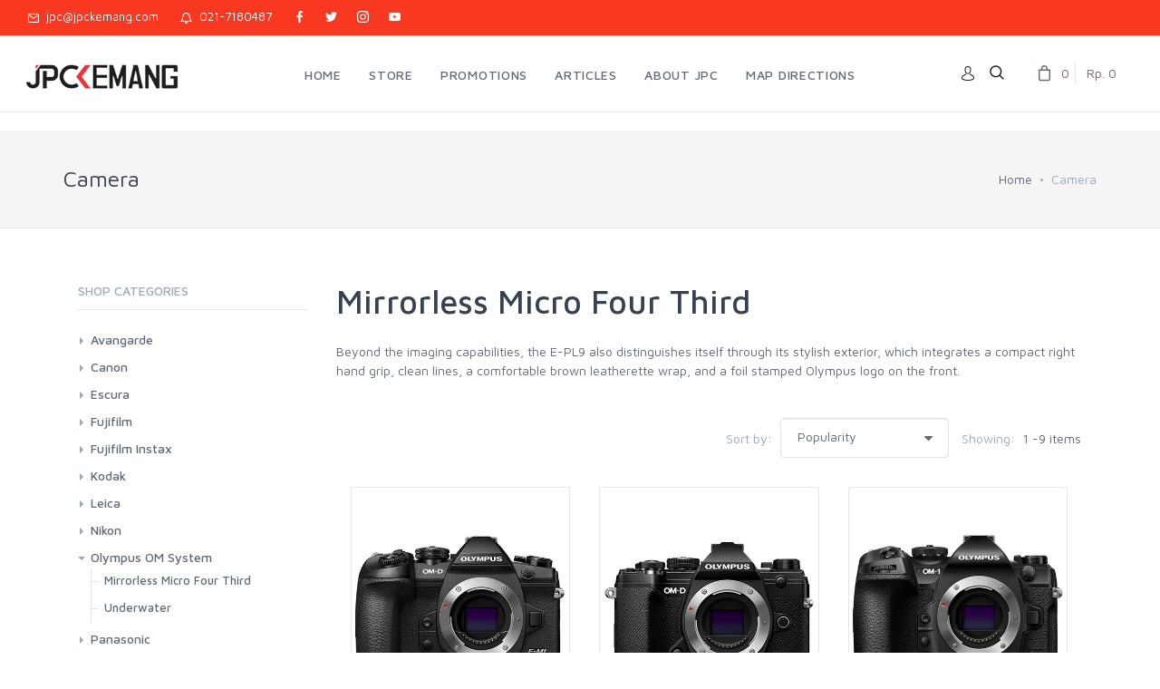

--- FILE ---
content_type: text/html; charset=UTF-8
request_url: https://www.jpckemang.com/product/camera/olympus-om-system/mirrorless-micro-four-third
body_size: 11398
content:
<!DOCTYPE html>
<html lang="en">
  <head>
	<meta name="facebook-domain-verification" content="dcbz2yf6ne5mr5oinpx1qbjz8twrrl" />
    <!-- Google Tag Manager -->
    <script>(function(w,d,s,l,i){w[l]=w[l]||[];w[l].push({'gtm.start':
    new Date().getTime(),event:'gtm.js'});var f=d.getElementsByTagName(s)[0],
    j=d.createElement(s),dl=l!='dataLayer'?'&l='+l:'';j.async=true;j.src=
    'https://www.googletagmanager.com/gtm.js?id='+i+dl;f.parentNode.insertBefore(j,f);
    })(window,document,'script','dataLayer','GTM-PDHTJ8F');</script>
    <!-- End Google Tag Manager -->

    <!-- Facebook Pixel Code -->
    <script>
      !function(f,b,e,v,n,t,s)
      {if(f.fbq)return;n=f.fbq=function(){n.callMethod?
      n.callMethod.apply(n,arguments):n.queue.push(arguments)};
      if(!f._fbq)f._fbq=n;n.push=n;n.loaded=!0;n.version='2.0';
      n.queue=[];t=b.createElement(e);t.async=!0;
      t.src=v;s=b.getElementsByTagName(e)[0];
      s.parentNode.insertBefore(t,s)}(window, document,'script',
      'https://connect.facebook.net/en_US/fbevents.js');
      fbq('init', '208223373725301');
      fbq('track', 'PageView');
            fbq('track', 'ViewContent');
          </script>
    <noscript><img height="1" width="1" style="display:none" src="https://www.facebook.com/tr?id=2566280580260644&ev=PageView&noscript=1"/>
    </noscript>
    <!-- End Facebook Pixel Code -->


    <meta charset="utf-8">
    <title>Jual Kamera Mirrorless Olympus Terlengkap & Terbaru</title>
    <!-- SEO Meta Tags-->
	<meta name="facebook-domain-verification" content="5459q7p0nbtswz8bcyezjn34zlv5s6" />    
    <meta name="description" content="Jual Kamera Mirrorless Olympus Terbaru, daftar harga Mirrorless Olympus di JPC Kemang tempat beli kamera. Toko Kamera Terlengkap & Terpercaya." />
    <meta name="author" content="JPC">
    <meta name="viewport" content="width=device-width, initial-scale=1.0, maximum-scale=1.0, user-scalable=no">
    <link rel="prev" href="https://www.jpckemang.com/product/cameraolympus-om-system/mirrorless-micro-four-third/" />
    <link rel="canonical" href="https://www.jpckemang.com/index.php/product/camera/olympus-om-system/mirrorless-micro-four-third" />
    <link rel="next" href="https://www.jpckemang.com/product/cameraolympus-om-system/mirrorless-micro-four-third/2" />
    <link rel="stylesheet" media="screen" href="https://www.jpckemang.com/assets/css/vendor.min.css">
    <link href='https://fonts.googleapis.com/css?family=Montserrat:400,700|Raleway' rel="stylesheet" type="text/css">
    <link href="https://cdnjs.cloudflare.com/ajax/libs/font-awesome/4.7.0/css/font-awesome.min.css" rel="stylesheet">
    <link href="https://www.jpckemang.com/assets/css/bootstrap.min.css" rel="stylesheet" media="all">
    <link href="https://www.jpckemang.com/assets/css/jp.css" rel="stylesheet" media="all">
    <!-- #FAVICONS -->
	<link rel="shortcut icon" href="https://www.jpckemang.com/assets/img/favicon/jpckemang48.ico" type="image/x-icon">
	<link rel="icon" href="https://www.jpckemang.com/assets/img/favicon/jpckemang48.ico" type="image/x-icon">
	<link rel="icon" type="image/png" sizes="48x48" href="https://www.jpckemang.com/assets/img/favicon/jpckemang48.png">

    <!-- Main Template Styles-->
    <link id="mainStyles" rel="stylesheet" media="screen" href="https://www.jpckemang.com/assets/css/styles.min.css">
        <!-- Modernizr-->
    <script src="https://www.jpckemang.com/assets/js/jquery-3.2.1.min.js"></script>    
    <script src="https://www.jpckemang.com/assets/js/modernizr.min.js"></script>
        
        <!-- Main Category -->
    <script>
          $(document).ready(function() {
            $("[rel='tooltip']").tooltip();
           
            });
    </script>
      </head>
<body>
  <!-- Google Tag Manager (noscript) -->
  <noscript><iframe src="https://www.googletagmanager.com/ns.html?id=GTM-PDHTJ8F"
  height="0" width="0" style="display:none;visibility:hidden"></iframe></noscript>
  <!-- End Google Tag Manager (noscript) -->


    <!-- Start Off-Canvas Mobile Menu-->
    <div class="offcanvas-container" id="mobile-menu">
      <a class="account-link" href="#">
      <div class="user-ava"><img src="https://www.jpckemang.com/assets/img/account/user-ava-md.jpg" alt="JPC">
      </div>
      <div class="user-info">
      		<h6 class="user-name">JPC Kemang</h6> 
      </div></a>
      <nav class="offcanvas-menu">
      <ul class="menu">
   <li class="has-children ">
   <span>
       <a href="https://www.jpckemang.com/"><span>HOME</span></a>
   </span>
   </li>
   <li class="has-children ">
   <span>
       <a href="https://www.jpckemang.com/#"><span>STORE</span></a>
 <span class="sub-menu-toggle"></span>
 </span>
 <ul class="offcanvas-submenu">
   <li class="has-children">
   <span>
     <a href="#"><span>Main Categories</span></a>
     <span class="sub-menu-toggle"></span>
   </span>
       <ul class="offcanvas-submenu">
       <li><a href="https://www.jpckemang.com/product/camera">Camera</a></li>
       <li><a href="https://www.jpckemang.com/product/lens">Lens</a></li>
       <li><a href="https://www.jpckemang.com/product/action-camera">Action Camera</a></li>
       <li><a href="https://www.jpckemang.com/product/video-camera">Video Camera</a></li>
       <li><a href="https://www.jpckemang.com/product/webcam">Webcam</a></li>
       <li><a href="https://www.jpckemang.com/product/drone">Drone</a></li>
       <li><a href="https://www.jpckemang.com/product/microphones">Microphones</a></li>
       <li><a href="https://www.jpckemang.com/product/gimbal-stabilizer">Gimbal Stabilizer</a></li>
       </ul>
   </li>
   <li class="has-children">
   <span>
     <a href="#"><span>Support Categories</span></a>
     <span class="sub-menu-toggle"></span>
   </span>
       <ul class="offcanvas-submenu">
       <li><a href="https://www.jpckemang.com/product/binocular-and-telescope">Binocular And Telescope</a></li>
       <li><a href="https://www.jpckemang.com/product/camera-accessories">Camera Accessories</a></li>
       <li><a href="https://www.jpckemang.com/product/action-cam-accessories">Action-Cam Accessories</a></li>
       <li><a href="https://www.jpckemang.com/product/drone-accessories">Drone Accessories</a></li>
       <li><a href="https://www.jpckemang.com/product/video-cam-accessories">Video-Cam Accessories</a></li>
       <li><a href="https://www.jpckemang.com/product/filters">Filters</a></li>
       <li><a href="https://www.jpckemang.com/product/memory-card-and-hardisk">Memory Card And Hardisk</a></li>
       <li><a href="https://www.jpckemang.com/product/tripods-monopods-l-plate">Tripods-Monopods-L Plate</a></li>
       <li><a href="https://www.jpckemang.com/product/bags-and-cases">Bags And Cases</a></li>
       <li><a href="https://www.jpckemang.com/product/camera-strap">Camera Strap</a></li>
       <li><a href="https://www.jpckemang.com/product/lighting">Lighting</a></li>
       <li><a href="https://www.jpckemang.com/product/dry-cabinet">Dry Cabinet</a></li>
       <li><a href="https://www.jpckemang.com/product/dry-box">Dry Box</a></li>
       </ul>
   </li>
       <li><a href="https://www.jpckemang.com/product/projector">Projector</a></li>
       <li><a href="https://www.jpckemang.com/product/general-accessories">General Accessories</a></li>
       <li><a href="https://www.jpckemang.com/product/used-equipment">USED EQUIPMENT</a></li>
       <li><a href="https://www.jpckemang.com/product/smartwatch">SMARTWATCH</a></li>
 </ul>
   </li>
   <li class="has-children ">
   <span>
       <a href="https://www.jpckemang.com/promotions"><span>PROMOTIONS</span></a>
   </span>
   </li>
   <li class="has-children ">
   <span>
       <a href="https://www.jpckemang.com/articles"><span>ARTICLES</span></a>
   </span>
   </li>
   <li class="has-children ">
   <span>
       <a href="https://www.jpckemang.com/about"><span>ABOUT JPC</span></a>
   </span>
   </li>
   <li class="has-children ">
   <span>
       <a href="https://www.jpckemang.com/map"><span>MAP DIRECTIONS</span></a>
   </span>
   </li>
</ul>
 
      </nav>
		</div>
		<!-- End Off-Canvas Mobile Menu-->

    <!-- Start Top Bar Message Ticker and Social Media Icon -->
    <div class="topbar">
      <div class="topbar-column">
        <a style="color: white;" class="hidden-md-down" href="mailto:jpc@jpckemang.com"><i class="icon-mail"></i>&nbsp; jpc@jpckemang.com</a>
        <a style="color: white;" class="hidden-md-down" href="tel:0217180487"><i class="icon-bell"></i>&nbsp; 021-7180487</a>
        <a style="color: white;" class="social-button sb-facebook shape-none sb-dark" href="https://id-id.facebook.com/pages/JPCKemang/107633765985199" target="_blank"><i class="socicon-facebook"></i></a>
        <a style="color: white;" class="social-button sb-twitter shape-none sb-dark" href="https://twitter.com/JPCKemang" target="_blank"><i class="socicon-twitter"></i></a>
        <a style="color: white;" class="social-button sb-instagram shape-none sb-dark" href="https://instagram.com/JPCKemang" target="_blank"><i class="socicon-instagram"></i></a>
		  <a style="color: white;" class="social-button sb-youtube shape-none sb-dark" href="https://www.youtube.com/channel/UC4HHk7qzSxdAnY-DHr9pc_w" target="_blank"><i class="socicon-youtube"></i></a>
      </div>
      <div class="topbar-column">
          <table border="0" cellpadding="0" cellspacing="0" width="100%" align="left">
            <tr>
              <td width="45%">
              &nbsp;
                <!--
                <button style="background-color: #000000; color: white; border-bottom: white; border-top: white; border-right: white; border-left: white; ">&nbsp;
                                  </button>
                !-->
              </td>
              <td width="65%" align="left">
                <div id="tickr-scroll">
                  <ul>
                    <li style="color: white;">
                      
                    </li>
                    <li style="color: white;">
                     
                    </li>
                  </ul>
                </div>
              </td>
            </tr>
          </table>
      </div>
		</div>
		<!-- End Top Bar Message Ticker and Social Media Icon -->

    <!-- Navbar-->
    <header class="navbar navbar-sticky">
      <!-- Search-->
      <form id="frmSearch" autocomplete="off" action="https://www.jpckemang.com/search" class="site-search" method="post" >
        <input type="text" name="txtSearch" id="txtSearch"  class="typeahead" placeholder="Type to search...">
        <div class="search-tools">
          <a href="#" onclick="document.getElementById('frmSearch').submit();"><img src="https://www.jpckemang.com/assets/img/btn_src.png" alt="search"></a>
          <span class="clear-search">
            <img src="https://www.jpckemang.com/assets/img/btn_clr.jpg" alt="clear">
          </span>
          <span class="close-search">
            <i class="icon-cross">
            </i>
          </span>
        </div>
      </form>
      <div class="site-branding">
        <div class="inner">
          <a class="offcanvas-toggle menu-toggle" href="#mobile-menu" data-toggle="offcanvas"></a>
          <a class="site-logo" href="https://www.jpckemang.com/"><img src="https://www.jpckemang.com/assets/img/logo/logo.png" alt="jpckemang" style="width:100%; max-width:250px; min-width:80px;"></a>
        </div>
			</div>
			
      <!-- Start Desktop Main Menu -->
      <nav class="site-menu">
      <ul>
   <li class="has-megamenu ">
   <a href="https://www.jpckemang.com/"><span>HOME</span></a>
   </li>
   <li class="has-megamenu ">
   <a href="https://www.jpckemang.com/#"><span>STORE</span></a>
 <ul class="mega-menu">
   <li>
     <span class="mega-menu-title">MAIN CATEGORIES</span>
       <ul class="sub-menu">
       <li><a href="https://www.jpckemang.com/product/camera">Camera</a></li>
       <li><a href="https://www.jpckemang.com/product/lens">Lens</a></li>
       <li><a href="https://www.jpckemang.com/product/action-camera">Action Camera</a></li>
       <li><a href="https://www.jpckemang.com/product/video-camera">Video Camera</a></li>
       <li><a href="https://www.jpckemang.com/product/webcam">Webcam</a></li>
       <li><a href="https://www.jpckemang.com/product/drone">Drone</a></li>
       <li><a href="https://www.jpckemang.com/product/microphones">Microphones</a></li>
       <li><a href="https://www.jpckemang.com/product/gimbal-stabilizer">Gimbal Stabilizer</a></li>
       </ul>
   </li>
   <li>
     <span class="mega-menu-title">SUPPORT CATEGORIES</span>
       <ul class="sub-menu">
       <li><a href="https://www.jpckemang.com/product/binocular-and-telescope">Binocular And Telescope</a></li>
       <li><a href="https://www.jpckemang.com/product/camera-accessories">Camera Accessories</a></li>
       <li><a href="https://www.jpckemang.com/product/action-cam-accessories">Action-Cam Accessories</a></li>
       <li><a href="https://www.jpckemang.com/product/drone-accessories">Drone Accessories</a></li>
       <li><a href="https://www.jpckemang.com/product/video-cam-accessories">Video-Cam Accessories</a></li>
       <li><a href="https://www.jpckemang.com/product/filters">Filters</a></li>
       <li><a href="https://www.jpckemang.com/product/memory-card-and-hardisk">Memory Card And Hardisk</a></li>
       <li><a href="https://www.jpckemang.com/product/tripods-monopods-l-plate">Tripods-Monopods-L Plate</a></li>
       <li><a href="https://www.jpckemang.com/product/bags-and-cases">Bags And Cases</a></li>
       <li><a href="https://www.jpckemang.com/product/camera-strap">Camera Strap</a></li>
       <li><a href="https://www.jpckemang.com/product/lighting">Lighting</a></li>
       <li><a href="https://www.jpckemang.com/product/dry-cabinet">Dry Cabinet</a></li>
       <li><a href="https://www.jpckemang.com/product/dry-box">Dry Box</a></li>
       </ul>
   </li>
       <li><a href="https://www.jpckemang.com/product/projector">Projector</a></li>
       <li><a href="https://www.jpckemang.com/product/general-accessories">General Accessories</a></li>
       <li><a href="https://www.jpckemang.com/product/used-equipment">USED EQUIPMENT</a></li>
       <li><a href="https://www.jpckemang.com/product/smartwatch">SMARTWATCH</a></li>
   </li>
   <li>
   </li>
   <li>
   </li>
 </ul>
   </li>
   <li class="has-megamenu ">
   <a href="https://www.jpckemang.com/promotions"><span>PROMOTIONS</span></a>
   </li>
   <li class="has-megamenu ">
   <a href="https://www.jpckemang.com/articles"><span>ARTICLES</span></a>
   </li>
   <li class="has-megamenu ">
   <a href="https://www.jpckemang.com/about"><span>ABOUT JPC</span></a>
   </li>
   <li class="has-megamenu ">
   <a href="https://www.jpckemang.com/map"><span>MAP DIRECTIONS</span></a>
   </li>
</ul>
			</nav>
			<!-- End Desktop Main Menu -->

      <!-- Start Top Toolbar-->
      <script>
        $(document).ready(function() {
          $('[data-toggle="tooltip"]').tooltip();
        });
      </script>
      <div class="toolbar">
        <div class="inner">
                  <div style="padding-top: 27px;">
            <a href="https://www.jpckemang.com/login" style="color: grey;">
            <img src="https://www.jpckemang.com/assets/img/avatar.png" data-toggle="tooltip" data-placement="bottom" title="LOGIN">
            </a>
          </div>
                    <div class="tools">
            <div class="search" style="padding-top: 6px;">
              <img src="https://www.jpckemang.com/assets/img/search16.png" data-toggle="tooltip" data-placement="bottom" title="SEARCH">
            </div>
                        <div class="cart">  
                         <a href="#" data-toggle="tooltip" data-placement="bottom"></a>
              <i class="icon-bag"></i>
              <span class="count">
                0
              </span>
              <span class="subtotal">
                Rp. 0
              </span>          
              <div class="toolbar-dropdown">
                <div class="dropdown-product-item">
                  <div class="dropdown-product-info">
                    No products in the cart
                  </div>
                </div>
              </div> 
                        </div>        
          </div>
          
        </div>
      </div>
			<!-- End Top Toolbar-->

    </header> 	<!-- CONTENT START FROM HERE -->
    <!-- Off-Canvas Wrapper-->
    <div class="offcanvas-wrapper">
	
 

      <!-- Page Title-->
      <div class="page-title">
        <div class="container">
          <div class="column">
            <h2>
            Camera            </h2>
          </div>
          <div class="column">
            <ul class="breadcrumbs">
              <li>
                <a href="https://www.jpckemang.com/home">Home</a>
              </li>
              <li class="separator">
                &nbsp;
              </li>
              <li>
              Camera              </li>
            </ul>
          </div>
        </div>
      </div>
      <!-- Page Content-->
      <div class="container">
        <div class="w3-row">
          <div class="w3-col w3-container m4 l3">  
            <!-- Widget Categories-->
            <section class="widget widget-categories">
              <h3 class="widget-title">
                Shop Categories
              </h3>
              <ul>
  <li class="has-children  ">
  <a href="#">Avangarde</a>
  <ul>
      <li><a href="https://www.jpckemang.com/product/camera/avangarde/point-and-shoot">Point And Shoot</a><li>
  </ul>
  </li>
  <li class="has-children  ">
  <a href="#">Canon</a>
  <ul>
      <li><a href="https://www.jpckemang.com/product/camera/canon/dslr-apsc">DSLR APSC</a><li>
      <li><a href="https://www.jpckemang.com/product/camera/canon/mirrorless-apsc">Mirrorless APSC</a><li>
      <li><a href="https://www.jpckemang.com/product/camera/canon/mirrorless-full-frame">Mirrorless Full Frame</a><li>
      <li><a href="https://www.jpckemang.com/product/camera/canon/point-and-shoot">Point And Shoot</a><li>
  </ul>
  </li>
  <li class="has-children  ">
  <a href="#">Escura</a>
  <ul>
      <li><a href="https://www.jpckemang.com/product/camera/escura/point-and-shoot">Point And Shoot</a><li>
  </ul>
  </li>
  <li class="has-children  ">
  <a href="#">Fujifilm</a>
  <ul>
      <li><a href="https://www.jpckemang.com/product/camera/fujifilm/gf-x-medium-format">GF-X Medium Format</a><li>
      <li><a href="https://www.jpckemang.com/product/camera/fujifilm/x-half">X Half</a><li>
      <li><a href="https://www.jpckemang.com/product/camera/fujifilm/x-e5">X-E5</a><li>
      <li><a href="https://www.jpckemang.com/product/camera/fujifilm/x-h2">X-H2</a><li>
      <li><a href="https://www.jpckemang.com/product/camera/fujifilm/x-h2s">X-H2S</a><li>
      <li><a href="https://www.jpckemang.com/product/camera/fujifilm/x-m5">X-M5</a><li>
      <li><a href="https://www.jpckemang.com/product/camera/fujifilm/x-s20">X-S20</a><li>
      <li><a href="https://www.jpckemang.com/product/camera/fujifilm/x-t30-iii">X-T30 III</a><li>
      <li><a href="https://www.jpckemang.com/product/camera/fujifilm/x-t4">X-T4</a><li>
      <li><a href="https://www.jpckemang.com/product/camera/fujifilm/x-t5">X-T5</a><li>
      <li><a href="https://www.jpckemang.com/product/camera/fujifilm/x-t50">X-T50</a><li>
      <li><a href="https://www.jpckemang.com/product/camera/fujifilm/x100vi">X100VI</a><li>
  </ul>
  </li>
  <li class="has-children  ">
  <a href="#">Fujifilm Instax</a>
  <ul>
      <li><a href="https://www.jpckemang.com/product/camera/fujifilm-instax/mini-12">Mini 12</a><li>
      <li><a href="https://www.jpckemang.com/product/camera/fujifilm-instax/mini-41">Mini 41</a><li>
      <li><a href="https://www.jpckemang.com/product/camera/fujifilm-instax/mini-99">Mini 99</a><li>
      <li><a href="https://www.jpckemang.com/product/camera/fujifilm-instax/mini-evo">Mini Evo</a><li>
      <li><a href="https://www.jpckemang.com/product/camera/fujifilm-instax/mini-liplay">Mini Liplay</a><li>
      <li><a href="https://www.jpckemang.com/product/camera/fujifilm-instax/pal">Pal</a><li>
      <li><a href="https://www.jpckemang.com/product/camera/fujifilm-instax/square-sq1">Square SQ1</a><li>
      <li><a href="https://www.jpckemang.com/product/camera/fujifilm-instax/square-sq40">Square SQ40</a><li>
      <li><a href="https://www.jpckemang.com/product/camera/fujifilm-instax/wide-400">Wide 400</a><li>
      <li><a href="https://www.jpckemang.com/product/camera/fujifilm-instax/wide-evo">Wide Evo</a><li>
  </ul>
  </li>
  <li class="has-children  ">
  <a href="#">Kodak</a>
  <ul>
      <li><a href="https://www.jpckemang.com/product/camera/kodak/point-and-shoot">Point And Shoot</a><li>
  </ul>
  </li>
  <li class="has-children  ">
  <a href="#">Leica</a>
  <ul>
      <li><a href="https://www.jpckemang.com/product/camera/leica/instant-camera">Instant Camera</a><li>
      <li><a href="https://www.jpckemang.com/product/camera/leica/mirrorless">Mirrorless</a><li>
      <li><a href="https://www.jpckemang.com/product/camera/leica/point-and-shoot">Point And Shoot</a><li>
      <li><a href="https://www.jpckemang.com/product/camera/leica/rangefinder">Rangefinder</a><li>
  </ul>
  </li>
  <li class="has-children  ">
  <a href="#">Nikon</a>
  <ul>
      <li><a href="https://www.jpckemang.com/product/camera/nikon/cinema-line-full-frame">Cinema Line Full Frame</a><li>
      <li><a href="https://www.jpckemang.com/product/camera/nikon/dslr-full-frame">DSLR Full Frame</a><li>
      <li><a href="https://www.jpckemang.com/product/camera/nikon/mirrorless-apsc">Mirrorless APSC</a><li>
      <li><a href="https://www.jpckemang.com/product/camera/nikon/mirrorless-full-frame">Mirrorless Full Frame</a><li>
      <li><a href="https://www.jpckemang.com/product/camera/nikon/point-and-shoot">Point And Shoot</a><li>
  </ul>
  </li>
  <li class="has-children expanded">
  <a href="#">Olympus OM System</a>
  <ul>
      <li><a href="https://www.jpckemang.com/product/camera/olympus-om-system/mirrorless-micro-four-third">Mirrorless Micro Four Third</a><li>
      <li><a href="https://www.jpckemang.com/product/camera/olympus-om-system/underwater">Underwater</a><li>
  </ul>
  </li>
  <li class="has-children  ">
  <a href="#">Panasonic</a>
  <ul>
      <li><a href="https://www.jpckemang.com/product/camera/panasonic/cinema-camera">Cinema Camera</a><li>
      <li><a href="https://www.jpckemang.com/product/camera/panasonic/mirrorless-full-frame">Mirrorless Full Frame</a><li>
      <li><a href="https://www.jpckemang.com/product/camera/panasonic/mirrorless-micro-four-third">Mirrorless Micro Four Third</a><li>
      <li><a href="https://www.jpckemang.com/product/camera/panasonic/point-and-shoot">Point And Shoot</a><li>
  </ul>
  </li>
  <li class="has-children  ">
  <a href="#">Ricoh</a>
  <ul>
      <li><a href="https://www.jpckemang.com/product/camera/ricoh/point-and-shoot">Point And Shoot</a><li>
      <li><a href="https://www.jpckemang.com/product/camera/ricoh/underwater-camera">Underwater Camera</a><li>
  </ul>
  </li>
  <li class="has-children  ">
  <a href="#">Sbox</a>
  <ul>
      <li><a href="https://www.jpckemang.com/product/camera/sbox/point-and-shoot">Point And Shoot</a><li>
  </ul>
  </li>
  <li class="has-children  ">
  <a href="#">Sigma</a>
  <ul>
      <li><a href="https://www.jpckemang.com/product/camera/sigma/mirrorless-full-frame">Mirrorless Full Frame</a><li>
  </ul>
  </li>
  <li class="has-children  ">
  <a href="#">Sony</a>
  <ul>
      <li><a href="https://www.jpckemang.com/product/camera/sony/cinema-line-apsc">Cinema Line APSC</a><li>
      <li><a href="https://www.jpckemang.com/product/camera/sony/cinema-line-full-frame">Cinema Line Full Frame</a><li>
      <li><a href="https://www.jpckemang.com/product/camera/sony/mirrorless-apsc">Mirrorless APSC</a><li>
      <li><a href="https://www.jpckemang.com/product/camera/sony/mirrorless-full-frame">Mirrorless Full Frame</a><li>
      <li><a href="https://www.jpckemang.com/product/camera/sony/point-and-shoot">Point And Shoot</a><li>
  </ul>
  </li>
  <li class="has-children  ">
  <a href="#">Yashica</a>
  <ul>
      <li><a href="https://www.jpckemang.com/product/camera/yashica/point-and-shoot">Point And Shoot</a><li>
  </ul>
  </li>
</ul>
 
            </section>
            <h3 class="widget-title">
              Promotions
            </h3>
            <!-- SideBanner Promotions -->
<div class="col-md-12" style="margin-bottom: 20px;">
  <div class="card" style="background-color: #7accfc; border-radius: 0px;">
    <a href="https://www.jpckemang.com/product/lens/7artisans/micro-four-third-mount/7artisans-35mm-f1.4-for-micro-four-third-mount"><img class="card-img-top" src="https://www.jpckemang.com/assets/img/products/7artisans_35mm_F1_4_APS-C_for_Panasonic_MFT_(2).jpg" alt='Product Promotions' /></a>
    <div style="padding: 10px; text-align: center; height: 45px; line-height: 110%; color: white;">
      <a href="https://www.jpckemang.com/product/lens/7artisans/micro-four-third-mount/7artisans-35mm-f1.4-for-micro-four-third-mount" class="sidebanner">7Artisans 35mm f/1.4 for Micro Four Third Mount</a>
    </div>
  </div>
</div>
          </div>

          <!-- Products Category Thumbnails-->
          <div class="w3-col w3-container m8 l9">
          <!-- Product Toolbar-->

                      <h1>Mirrorless Micro Four Third</h1> 
            <!-- Descriptions Toolbar-->
                        Beyond the imaging capabilities, the E-PL9 also distinguishes itself through its stylish exterior, which integrates a compact right hand grip, clean lines, a comfortable brown leatherette wrap, and a foil stamped Olympus logo on the front.<br><br><br>
                      <!-- Sort by Header -->

          <div class="shop-toolbar padding-bottom-1x mb-2">
            <div class="column">
              <div class="shop-sorting">
                <label for="sorting">
                  Sort by:
                </label>
                <select class="form-control" id="sorting" onchange="window.location.href = sorting.options[selectedIndex].value">
                  <option value="">Popularity</option>
                  <option value="https://www.jpckemang.com/product/lowtohigh/camera/olympus-om-system/mirrorless-micro-four-third">Low - High Price</option>
                  <option value="https://www.jpckemang.com/product/hightolow/camera/olympus-om-system/mirrorless-micro-four-third">High - Low Price</option>
                </select>
                <span class="text-muted">
                  Showing:&nbsp;
                </span>
                <span>
                1 -9 items                </span>

              </div>

            </div>

          </div>

                        

            <!-- Product Catalog List-->
            <div class="w3-col w3-container m6 l4" style="margin-bottom: 20px;">
              <div class="card" style="background-color: #fdfdfd; border-radius: 1px;">
                <!-- Product Sticker Sale on Top -->
                                <a href="https://www.jpckemang.com/product/camera/olympus-om-system/mirrorless-micro-four-third/olympus-om-d-e-m1-mark-iii-body"><img class="card-img-top" src="https://www.jpckemang.com/assets/img/products/Olympus_omd_1_Mark_III.jpg"  alt="Olympus OM-D E-M1 Mark III Body" /></a>
                
                <div style="padding: 10px; text-align: center; height: 60px; line-height: 110%;">
                  <a href="https://www.jpckemang.com/product/camera/olympus-om-system/mirrorless-micro-four-third/olympus-om-d-e-m1-mark-iii-body" class="catalog">Olympus OM-D E-M1 Mark III Body</a>
                </div>
                
                <!-- Product Price With Sticker -->
                <div style="height: 40px;text-align: center;">
                                    <del>
                    <b>Rp.30.499.000</b>
                  </del>
                                    <small>
                                        <span class="badge badge-danger">
                    4.92%                    </span>
                    
                                        <span class="badge badge-info">
                      Promo
                    </span>
                                      </small>
                </div>

                <!-- Product Price After Discount -->
                <div style="height: 25px; text-align: center;">
                  <b>
                  Rp.28.999.000                  </b>
                </div>

                <!-- Product Waranty -->
                <div style="height: 35px; text-align: center; line-height: 80%;">
                  <small>
                    Warranty : Resmi 1 Th OM System Indonesia                  </small>
                </div>

                <!-- Product Bonus -->
                <div style="height: 40px; text-align: center; line-height: 80%;">
                                    <small>
                    <font color="#009cff">
                    Discount Rp 1.500.000                    </font>
                  </small>
                                  </div>
                
                <div style="height: 60px;">
                <form method="POST" name="frm-add-to-cart1" id="frm-add-to-cart1">
                  <center>
                    <input type="hidden" id="prod_name" name="prod_name" value="Olympus OM-D E-M1 Mark III Body">
                    <input type="hidden" id="prod_id" name="prod_id" value="f2bf19ec09e651295627f8">
                    <input type="hidden" id="prod_sku" name="prod_sku" value="JPC-50959944">
                    <input type="hidden" id="prod_price" name="prod_price" value="28999000">
                    <input type="hidden" id="qty" name="qty" value="1">
                    <input type="hidden" id="prod_image" name="prod_image" value="Olympus_omd_1_Mark_III.jpg">
                    <input type="hidden" id="referer" name="referer" value="https://www.jpckemang.com/index.php/index.php/product/camera/olympus-om-system/mirrorless-micro-four-third">
                    <button type="submit" name="AddToCart" id="AddToCart" class="btn btn-sm btn-danger" style="border-radius:5px; color: white;" data-toast data-toast-type="success" data-toast-position="topRight" data-toast-icon="icon-circle-check" data-toast-title="Product" data-toast-message="Olympus OM-D E-M1 Mark III Body successfuly added to cart!">
                      ADD TO CART
                    </button>     
                  </center>
                </form>
                </div>
              </div>
            </div>
            <!-- Product Catalog List-->
                        

            <!-- Product Catalog List-->
            <div class="w3-col w3-container m6 l4" style="margin-bottom: 20px;">
              <div class="card" style="background-color: #fdfdfd; border-radius: 1px;">
                <!-- Product Sticker Sale on Top -->
                                <a href="https://www.jpckemang.com/product/camera/olympus-om-system/mirrorless-micro-four-third/olympus-om-d-e-m5-mark-iii-body-black"><img class="card-img-top" src="https://www.jpckemang.com/assets/img/products/Olympus_OM-D_E-M5_Mark_III_Black_6.jpg"  alt="Olympus OM-D E-M5 Mark III Body Black" /></a>
                
                <div style="padding: 10px; text-align: center; height: 60px; line-height: 110%;">
                  <a href="https://www.jpckemang.com/product/camera/olympus-om-system/mirrorless-micro-four-third/olympus-om-d-e-m5-mark-iii-body-black" class="catalog">Olympus OM-D E-M5 Mark III Body Black</a>
                </div>
                
                <!-- Product Price With Sticker -->
                <div style="height: 40px;text-align: center;">
                                    <del>
                    <b>Rp.18.899.000</b>
                  </del>
                                    <small>
                                        <span class="badge badge-danger">
                    4.76%                    </span>
                    
                                        <span class="badge badge-info">
                      Promo
                    </span>
                                      </small>
                </div>

                <!-- Product Price After Discount -->
                <div style="height: 25px; text-align: center;">
                  <b>
                  Rp.17.999.000                  </b>
                </div>

                <!-- Product Waranty -->
                <div style="height: 35px; text-align: center; line-height: 80%;">
                  <small>
                    Warranty : Resmi 1 Th OM System Indonesia                  </small>
                </div>

                <!-- Product Bonus -->
                <div style="height: 40px; text-align: center; line-height: 80%;">
                                    <small>
                    <font color="#009cff">
                    Discount Rp 900.000                    </font>
                  </small>
                                  </div>
                
                <div style="height: 60px;">
                <form method="POST" name="frm-add-to-cart2" id="frm-add-to-cart2">
                  <center>
                    <input type="hidden" id="prod_name" name="prod_name" value="Olympus OM-D E-M5 Mark III Body Black">
                    <input type="hidden" id="prod_id" name="prod_id" value="23d359bdff17d8ff73e8ab">
                    <input type="hidden" id="prod_sku" name="prod_sku" value="JPC-50959610">
                    <input type="hidden" id="prod_price" name="prod_price" value="17999000">
                    <input type="hidden" id="qty" name="qty" value="1">
                    <input type="hidden" id="prod_image" name="prod_image" value="Olympus_OM-D_E-M5_Mark_III_Black_6.jpg">
                    <input type="hidden" id="referer" name="referer" value="https://www.jpckemang.com/index.php/index.php/product/camera/olympus-om-system/mirrorless-micro-four-third">
                    <button type="submit" name="AddToCart" id="AddToCart" class="btn btn-sm btn-danger" style="border-radius:5px; color: white;" data-toast data-toast-type="success" data-toast-position="topRight" data-toast-icon="icon-circle-check" data-toast-title="Product" data-toast-message="Olympus OM-D E-M5 Mark III Body Black successfuly added to cart!">
                      ADD TO CART
                    </button>     
                  </center>
                </form>
                </div>
              </div>
            </div>
            <!-- Product Catalog List-->
                        

            <!-- Product Catalog List-->
            <div class="w3-col w3-container m6 l4" style="margin-bottom: 20px;">
              <div class="card" style="background-color: #fdfdfd; border-radius: 1px;">
                <!-- Product Sticker Sale on Top -->
                                <a href="https://www.jpckemang.com/product/camera/olympus-om-system/mirrorless-micro-four-third/om-system-om-1-body-only"><img class="card-img-top" src="https://www.jpckemang.com/assets/img/products/OM_SYSTEM_OM-1_Mirrorless_Camera_1.jpg"  alt="OM SYSTEM OM-1 Body Only" /></a>
                
                <div style="padding: 10px; text-align: center; height: 60px; line-height: 110%;">
                  <a href="https://www.jpckemang.com/product/camera/olympus-om-system/mirrorless-micro-four-third/om-system-om-1-body-only" class="catalog">OM SYSTEM OM-1 Body Only</a>
                </div>
                
                <!-- Product Price With Sticker -->
                <div style="height: 40px;text-align: center;">
                                    <del>
                    <b>Rp.34.599.000</b>
                  </del>
                                    <small>
                                        <span class="badge badge-danger">
                    4.63%                    </span>
                    
                                        <span class="badge badge-info">
                      Promo
                    </span>
                                      </small>
                </div>

                <!-- Product Price After Discount -->
                <div style="height: 25px; text-align: center;">
                  <b>
                  Rp.32.998.000                  </b>
                </div>

                <!-- Product Waranty -->
                <div style="height: 35px; text-align: center; line-height: 80%;">
                  <small>
                    Warranty : Resmi 1 Th OM System Indonesia                  </small>
                </div>

                <!-- Product Bonus -->
                <div style="height: 40px; text-align: center; line-height: 80%;">
                                    <small>
                    <font color="#009cff">
                    Discount Rp 1.601.000                    </font>
                  </small>
                                  </div>
                
                <div style="height: 60px;">
                <form method="POST" name="frm-add-to-cart3" id="frm-add-to-cart3">
                  <center>
                    <input type="hidden" id="prod_name" name="prod_name" value="OM SYSTEM OM-1 Body Only">
                    <input type="hidden" id="prod_id" name="prod_id" value="64094bc4705e853f22b522">
                    <input type="hidden" id="prod_sku" name="prod_sku" value="JPC-50963241">
                    <input type="hidden" id="prod_price" name="prod_price" value="32998000">
                    <input type="hidden" id="qty" name="qty" value="1">
                    <input type="hidden" id="prod_image" name="prod_image" value="OM_SYSTEM_OM-1_Mirrorless_Camera_1.jpg">
                    <input type="hidden" id="referer" name="referer" value="https://www.jpckemang.com/index.php/index.php/product/camera/olympus-om-system/mirrorless-micro-four-third">
                    <button type="submit" name="AddToCart" id="AddToCart" class="btn btn-sm btn-danger" style="border-radius:5px; color: white;" data-toast data-toast-type="success" data-toast-position="topRight" data-toast-icon="icon-circle-check" data-toast-title="Product" data-toast-message="OM SYSTEM OM-1 Body Only successfuly added to cart!">
                      ADD TO CART
                    </button>     
                  </center>
                </form>
                </div>
              </div>
            </div>
            <!-- Product Catalog List-->
                        

            <!-- Product Catalog List-->
            <div class="w3-col w3-container m6 l4" style="margin-bottom: 20px;">
              <div class="card" style="background-color: #fdfdfd; border-radius: 1px;">
                <!-- Product Sticker Sale on Top -->
                                <a href="https://www.jpckemang.com/product/camera/olympus-om-system/mirrorless-micro-four-third/om-system-om-1-kit-12-40mm-f2.8-pro-ii"><img class="card-img-top" src="https://www.jpckemang.com/assets/img/products/OM_SYSTEM_OM-1_kit_12-40mm_1.jpg"  alt="OM SYSTEM OM-1 kit 12-40mm f/2.8 Pro II" /></a>
                
                <div style="padding: 10px; text-align: center; height: 60px; line-height: 110%;">
                  <a href="https://www.jpckemang.com/product/camera/olympus-om-system/mirrorless-micro-four-third/om-system-om-1-kit-12-40mm-f2.8-pro-ii" class="catalog">OM SYSTEM OM-1 kit 12-40mm f/2.8 Pro II</a>
                </div>
                
                <!-- Product Price With Sticker -->
                <div style="height: 40px;text-align: center;">
                                    <del>
                    <b>Rp.43.999.000</b>
                  </del>
                                    <small>
                                        <span class="badge badge-danger">
                    4.55%                    </span>
                    
                                        <span class="badge badge-info">
                      Promo
                    </span>
                                      </small>
                </div>

                <!-- Product Price After Discount -->
                <div style="height: 25px; text-align: center;">
                  <b>
                  Rp.41.999.000                  </b>
                </div>

                <!-- Product Waranty -->
                <div style="height: 35px; text-align: center; line-height: 80%;">
                  <small>
                    Warranty : Resmi 1 Th OM System Indonesia                  </small>
                </div>

                <!-- Product Bonus -->
                <div style="height: 40px; text-align: center; line-height: 80%;">
                                    <small>
                    <font color="#009cff">
                    Discount Rp 2.000.000                    </font>
                  </small>
                                  </div>
                
                <div style="height: 60px;">
                <form method="POST" name="frm-add-to-cart4" id="frm-add-to-cart4">
                  <center>
                    <input type="hidden" id="prod_name" name="prod_name" value="OM SYSTEM OM-1 kit 12-40mm f/2.8 Pro II">
                    <input type="hidden" id="prod_id" name="prod_id" value="44a3a3e46a0313aae7098d">
                    <input type="hidden" id="prod_sku" name="prod_sku" value="JPC-50963242">
                    <input type="hidden" id="prod_price" name="prod_price" value="41999000">
                    <input type="hidden" id="qty" name="qty" value="1">
                    <input type="hidden" id="prod_image" name="prod_image" value="OM_SYSTEM_OM-1_kit_12-40mm_1.jpg">
                    <input type="hidden" id="referer" name="referer" value="https://www.jpckemang.com/index.php/index.php/product/camera/olympus-om-system/mirrorless-micro-four-third">
                    <button type="submit" name="AddToCart" id="AddToCart" class="btn btn-sm btn-danger" style="border-radius:5px; color: white;" data-toast data-toast-type="success" data-toast-position="topRight" data-toast-icon="icon-circle-check" data-toast-title="Product" data-toast-message="OM SYSTEM OM-1 kit 12-40mm f/2.8 Pro II successfuly added to cart!">
                      ADD TO CART
                    </button>     
                  </center>
                </form>
                </div>
              </div>
            </div>
            <!-- Product Catalog List-->
                        

            <!-- Product Catalog List-->
            <div class="w3-col w3-container m6 l4" style="margin-bottom: 20px;">
              <div class="card" style="background-color: #fdfdfd; border-radius: 1px;">
                <!-- Product Sticker Sale on Top -->
                                <a href="https://www.jpckemang.com/product/camera/olympus-om-system/mirrorless-micro-four-third/om-system-om-1-mark-ii-body-only"><img class="card-img-top" src="https://www.jpckemang.com/assets/img/products/OM_System_OM-1_II_Body_1.jpg"  alt="OM SYSTEM OM-1 Mark II Body Only" /></a>
                
                <div style="padding: 10px; text-align: center; height: 60px; line-height: 110%;">
                  <a href="https://www.jpckemang.com/product/camera/olympus-om-system/mirrorless-micro-four-third/om-system-om-1-mark-ii-body-only" class="catalog">OM SYSTEM OM-1 Mark II Body Only</a>
                </div>
                
                <!-- Product Price With Sticker -->
                <div style="height: 40px;text-align: center;">
                                    <del>
                    <b>Rp.42.000.000</b>
                  </del>
                                    <small>
                                        <span class="badge badge-danger">
                    19.05%                    </span>
                    
                                        <span class="badge badge-info">
                      Promo
                    </span>
                                      </small>
                </div>

                <!-- Product Price After Discount -->
                <div style="height: 25px; text-align: center;">
                  <b>
                  Rp.33.999.000                  </b>
                </div>

                <!-- Product Waranty -->
                <div style="height: 35px; text-align: center; line-height: 80%;">
                  <small>
                    Warranty : Resmi 1 Th OM System Indonesia                  </small>
                </div>

                <!-- Product Bonus -->
                <div style="height: 40px; text-align: center; line-height: 80%;">
                                    <small>
                    <font color="#009cff">
                    Discount Rp 2.001.000
Promo OM System Rp 5.405.405 +...                    </font>
                  </small>
                                  </div>
                
                <div style="height: 60px;">
                <form method="POST" name="frm-add-to-cart5" id="frm-add-to-cart5">
                  <center>
                    <input type="hidden" id="prod_name" name="prod_name" value="OM SYSTEM OM-1 Mark II Body Only">
                    <input type="hidden" id="prod_id" name="prod_id" value="a9b3fcbda9207c2efc62c8">
                    <input type="hidden" id="prod_sku" name="prod_sku" value="JPC-50963540">
                    <input type="hidden" id="prod_price" name="prod_price" value="33999000">
                    <input type="hidden" id="qty" name="qty" value="1">
                    <input type="hidden" id="prod_image" name="prod_image" value="OM_System_OM-1_II_Body_1.jpg">
                    <input type="hidden" id="referer" name="referer" value="https://www.jpckemang.com/index.php/index.php/product/camera/olympus-om-system/mirrorless-micro-four-third">
                    <button type="submit" name="AddToCart" id="AddToCart" class="btn btn-sm btn-danger" style="border-radius:5px; color: white;" data-toast data-toast-type="success" data-toast-position="topRight" data-toast-icon="icon-circle-check" data-toast-title="Product" data-toast-message="OM SYSTEM OM-1 Mark II Body Only successfuly added to cart!">
                      ADD TO CART
                    </button>     
                  </center>
                </form>
                </div>
              </div>
            </div>
            <!-- Product Catalog List-->
                        

            <!-- Product Catalog List-->
            <div class="w3-col w3-container m6 l4" style="margin-bottom: 20px;">
              <div class="card" style="background-color: #fdfdfd; border-radius: 1px;">
                <!-- Product Sticker Sale on Top -->
                                <a href="https://www.jpckemang.com/product/camera/olympus-om-system/mirrorless-micro-four-third/om-system-om-1-mark-ii-kit-12-40mm-f2.8-pro-ii"><img class="card-img-top" src="https://www.jpckemang.com/assets/img/products/OM_System_OM-1_II_kit_12-40mm_f2_8_PRO_II_1.jpg"  alt="OM SYSTEM OM-1 Mark II kit 12-40mm f/2.8 PRO II" /></a>
                
                <div style="padding: 10px; text-align: center; height: 60px; line-height: 110%;">
                  <a href="https://www.jpckemang.com/product/camera/olympus-om-system/mirrorless-micro-four-third/om-system-om-1-mark-ii-kit-12-40mm-f2.8-pro-ii" class="catalog">OM SYSTEM OM-1 Mark II kit 12-40mm f/2.8 PRO II</a>
                </div>
                
                <!-- Product Price With Sticker -->
                <div style="height: 40px;text-align: center;">
                                    <del>
                    <b>Rp.52.500.000</b>
                  </del>
                                    <small>
                                        <span class="badge badge-danger">
                    8.57%                    </span>
                    
                                        <span class="badge badge-info">
                      Promo
                    </span>
                                      </small>
                </div>

                <!-- Product Price After Discount -->
                <div style="height: 25px; text-align: center;">
                  <b>
                  Rp.47.999.000                  </b>
                </div>

                <!-- Product Waranty -->
                <div style="height: 35px; text-align: center; line-height: 80%;">
                  <small>
                    Warranty : Resmi 1 Th OM System Indonesia                  </small>
                </div>

                <!-- Product Bonus -->
                <div style="height: 40px; text-align: center; line-height: 80%;">
                                    <small>
                    <font color="#009cff">
                    Discount Rp 2.501.000
Promo OM System Rp 1.801.802 +...                    </font>
                  </small>
                                  </div>
                
                <div style="height: 60px;">
                <form method="POST" name="frm-add-to-cart6" id="frm-add-to-cart6">
                  <center>
                    <input type="hidden" id="prod_name" name="prod_name" value="OM SYSTEM OM-1 Mark II kit 12-40mm f/2.8 PRO II">
                    <input type="hidden" id="prod_id" name="prod_id" value="42ef1fd23a8e0876a1288a">
                    <input type="hidden" id="prod_sku" name="prod_sku" value="JPC-50963539">
                    <input type="hidden" id="prod_price" name="prod_price" value="47999000">
                    <input type="hidden" id="qty" name="qty" value="1">
                    <input type="hidden" id="prod_image" name="prod_image" value="OM_System_OM-1_II_kit_12-40mm_f2_8_PRO_II_1.jpg">
                    <input type="hidden" id="referer" name="referer" value="https://www.jpckemang.com/index.php/index.php/product/camera/olympus-om-system/mirrorless-micro-four-third">
                    <button type="submit" name="AddToCart" id="AddToCart" class="btn btn-sm btn-danger" style="border-radius:5px; color: white;" data-toast data-toast-type="success" data-toast-position="topRight" data-toast-icon="icon-circle-check" data-toast-title="Product" data-toast-message="OM SYSTEM OM-1 Mark II kit 12-40mm f/2.8 PRO II successfuly added to cart!">
                      ADD TO CART
                    </button>     
                  </center>
                </form>
                </div>
              </div>
            </div>
            <!-- Product Catalog List-->
                        

            <!-- Product Catalog List-->
            <div class="w3-col w3-container m6 l4" style="margin-bottom: 20px;">
              <div class="card" style="background-color: #fdfdfd; border-radius: 1px;">
                <!-- Product Sticker Sale on Top -->
                                <a href="https://www.jpckemang.com/product/camera/olympus-om-system/mirrorless-micro-four-third/om-system-om-3-body-only-silver"><img class="card-img-top" src="https://www.jpckemang.com/assets/img/products/OM_SYSTEM_OM-3_Body_Only_Silver_1.JPG"  alt="OM SYSTEM OM-3 Body Only Silver" /></a>
                
                <div style="padding: 10px; text-align: center; height: 60px; line-height: 110%;">
                  <a href="https://www.jpckemang.com/product/camera/olympus-om-system/mirrorless-micro-four-third/om-system-om-3-body-only-silver" class="catalog">OM SYSTEM OM-3 Body Only Silver</a>
                </div>
                
                <!-- Product Price With Sticker -->
                <div style="height: 40px;text-align: center;">
                                    <del>
                    <b>Rp.34.999.000</b>
                  </del>
                                    <small>
                                        <span class="badge badge-danger">
                    28.57%                    </span>
                    
                                        <span class="badge badge-info">
                      Promo
                    </span>
                                      </small>
                </div>

                <!-- Product Price After Discount -->
                <div style="height: 25px; text-align: center;">
                  <b>
                  Rp.24.999.000                  </b>
                </div>

                <!-- Product Waranty -->
                <div style="height: 35px; text-align: center; line-height: 80%;">
                  <small>
                    Warranty : Resmi 1 Th OM System Indonesia                  </small>
                </div>

                <!-- Product Bonus -->
                <div style="height: 40px; text-align: center; line-height: 80%;">
                                    <small>
                    <font color="#009cff">
                    Discount Rp 2.000.000
Promo OM SYSTEM Rp 7.207.207 +...                    </font>
                  </small>
                                  </div>
                
                <div style="height: 60px;">
                <form method="POST" name="frm-add-to-cart7" id="frm-add-to-cart7">
                  <center>
                    <input type="hidden" id="prod_name" name="prod_name" value="OM SYSTEM OM-3 Body Only Silver">
                    <input type="hidden" id="prod_id" name="prod_id" value="033c03877643a388b7bd37">
                    <input type="hidden" id="prod_sku" name="prod_sku" value="JPC-50964448">
                    <input type="hidden" id="prod_price" name="prod_price" value="24999000">
                    <input type="hidden" id="qty" name="qty" value="1">
                    <input type="hidden" id="prod_image" name="prod_image" value="OM_SYSTEM_OM-3_Body_Only_Silver_1.JPG">
                    <input type="hidden" id="referer" name="referer" value="https://www.jpckemang.com/index.php/index.php/product/camera/olympus-om-system/mirrorless-micro-four-third">
                    <button type="submit" name="AddToCart" id="AddToCart" class="btn btn-sm btn-danger" style="border-radius:5px; color: white;" data-toast data-toast-type="success" data-toast-position="topRight" data-toast-icon="icon-circle-check" data-toast-title="Product" data-toast-message="OM SYSTEM OM-3 Body Only Silver successfuly added to cart!">
                      ADD TO CART
                    </button>     
                  </center>
                </form>
                </div>
              </div>
            </div>
            <!-- Product Catalog List-->
                        

            <!-- Product Catalog List-->
            <div class="w3-col w3-container m6 l4" style="margin-bottom: 20px;">
              <div class="card" style="background-color: #fdfdfd; border-radius: 1px;">
                <!-- Product Sticker Sale on Top -->
                                <a href="https://www.jpckemang.com/product/camera/olympus-om-system/mirrorless-micro-four-third/om-system-om-3-kit-12-45mm-f4-pro-silver"><img class="card-img-top" src="https://www.jpckemang.com/assets/img/products/OM_SYSTEM_OM-3_Body_Only_Silver_3.JPG"  alt="OM SYSTEM OM-3 kit 12-45mm f/4 PRO Silver" /></a>
                
                <div style="padding: 10px; text-align: center; height: 60px; line-height: 110%;">
                  <a href="https://www.jpckemang.com/product/camera/olympus-om-system/mirrorless-micro-four-third/om-system-om-3-kit-12-45mm-f4-pro-silver" class="catalog">OM SYSTEM OM-3 kit 12-45mm f/4 PRO Silver</a>
                </div>
                
                <!-- Product Price With Sticker -->
                <div style="height: 40px;text-align: center;">
                                    <del>
                    <b>Rp.41.999.000</b>
                  </del>
                                    <small>
                                        <span class="badge badge-danger">
                    19.05%                    </span>
                    
                                        <span class="badge badge-info">
                      Promo
                    </span>
                                      </small>
                </div>

                <!-- Product Price After Discount -->
                <div style="height: 25px; text-align: center;">
                  <b>
                  Rp.33.999.000                  </b>
                </div>

                <!-- Product Waranty -->
                <div style="height: 35px; text-align: center; line-height: 80%;">
                  <small>
                    Warranty : Resmi 1 Th OM System Indonesia                  </small>
                </div>

                <!-- Product Bonus -->
                <div style="height: 40px; text-align: center; line-height: 80%;">
                                    <small>
                    <font color="#009cff">
                    Discount Rp 2.000.000
Promo OM SYSTEM Rp 5.405.405 +...                    </font>
                  </small>
                                  </div>
                
                <div style="height: 60px;">
                <form method="POST" name="frm-add-to-cart8" id="frm-add-to-cart8">
                  <center>
                    <input type="hidden" id="prod_name" name="prod_name" value="OM SYSTEM OM-3 kit 12-45mm f/4 PRO Silver">
                    <input type="hidden" id="prod_id" name="prod_id" value="1ac909b0ac86faf77500ae">
                    <input type="hidden" id="prod_sku" name="prod_sku" value="JPC-50964449">
                    <input type="hidden" id="prod_price" name="prod_price" value="33999000">
                    <input type="hidden" id="qty" name="qty" value="1">
                    <input type="hidden" id="prod_image" name="prod_image" value="OM_SYSTEM_OM-3_Body_Only_Silver_3.JPG">
                    <input type="hidden" id="referer" name="referer" value="https://www.jpckemang.com/index.php/index.php/product/camera/olympus-om-system/mirrorless-micro-four-third">
                    <button type="submit" name="AddToCart" id="AddToCart" class="btn btn-sm btn-danger" style="border-radius:5px; color: white;" data-toast data-toast-type="success" data-toast-position="topRight" data-toast-icon="icon-circle-check" data-toast-title="Product" data-toast-message="OM SYSTEM OM-3 kit 12-45mm f/4 PRO Silver successfuly added to cart!">
                      ADD TO CART
                    </button>     
                  </center>
                </form>
                </div>
              </div>
            </div>
            <!-- Product Catalog List-->
                        

            <!-- Product Catalog List-->
            <div class="w3-col w3-container m6 l4" style="margin-bottom: 20px;">
              <div class="card" style="background-color: #fdfdfd; border-radius: 1px;">
                <!-- Product Sticker Sale on Top -->
                                <a href="https://www.jpckemang.com/product/camera/olympus-om-system/mirrorless-micro-four-third/om-system-om-5-mark-ii-body-only-black"><img class="card-img-top" src="https://www.jpckemang.com/assets/img/products/OM_SYSTEM_OM-5_Mark_II_Body_1.jpg"  alt="OM SYSTEM OM-5 Mark II Body Only Black" /></a>
                
                <div style="padding: 10px; text-align: center; height: 60px; line-height: 110%;">
                  <a href="https://www.jpckemang.com/product/camera/olympus-om-system/mirrorless-micro-four-third/om-system-om-5-mark-ii-body-only-black" class="catalog">OM SYSTEM OM-5 Mark II Body Only Black</a>
                </div>
                
                <!-- Product Price With Sticker -->
                <div style="height: 40px;text-align: center;">
                                    <del>
                    <b>Rp.21.200.000</b>
                  </del>
                                    <small>
                                        <span class="badge badge-danger">
                    19.86%                    </span>
                    
                                        <span class="badge badge-info">
                      Promo
                    </span>
                                      </small>
                </div>

                <!-- Product Price After Discount -->
                <div style="height: 25px; text-align: center;">
                  <b>
                  Rp.16.990.000                  </b>
                </div>

                <!-- Product Waranty -->
                <div style="height: 35px; text-align: center; line-height: 80%;">
                  <small>
                    Warranty : Resmi 1 Th OM System Indonesia                  </small>
                </div>

                <!-- Product Bonus -->
                <div style="height: 40px; text-align: center; line-height: 80%;">
                                    <small>
                    <font color="#009cff">
                    Discount Rp 1.210.000
Promo OM SYSTEM Rp 2.702.703 +...                    </font>
                  </small>
                                  </div>
                
                <div style="height: 60px;">
                <form method="POST" name="frm-add-to-cart9" id="frm-add-to-cart9">
                  <center>
                    <input type="hidden" id="prod_name" name="prod_name" value="OM SYSTEM OM-5 Mark II Body Only Black">
                    <input type="hidden" id="prod_id" name="prod_id" value="af39d17a7743fa9daef7f8">
                    <input type="hidden" id="prod_sku" name="prod_sku" value="JPC-50964899">
                    <input type="hidden" id="prod_price" name="prod_price" value="16990000">
                    <input type="hidden" id="qty" name="qty" value="1">
                    <input type="hidden" id="prod_image" name="prod_image" value="OM_SYSTEM_OM-5_Mark_II_Body_1.jpg">
                    <input type="hidden" id="referer" name="referer" value="https://www.jpckemang.com/index.php/index.php/product/camera/olympus-om-system/mirrorless-micro-four-third">
                    <button type="submit" name="AddToCart" id="AddToCart" class="btn btn-sm btn-danger" style="border-radius:5px; color: white;" data-toast data-toast-type="success" data-toast-position="topRight" data-toast-icon="icon-circle-check" data-toast-title="Product" data-toast-message="OM SYSTEM OM-5 Mark II Body Only Black successfuly added to cart!">
                      ADD TO CART
                    </button>     
                  </center>
                </form>
                </div>
              </div>
            </div>
            <!-- Product Catalog List-->
                

            <!-- Pagination-->
            <nav class="pagination"><div class="column"><ul class="pages"><li class="page-item active"><a href="https://www.jpckemang.com/product/camera/olympus-om-system/mirrorless-micro-four-third" class="page-link">1</a></li><li class="page-item"><a href="https://www.jpckemang.com/product/camera/olympus-om-system/mirrorless-micro-four-third/2" class="page-link" data-ci-pagination-page="2">2</a></li><li class="page-item"><a href="https://www.jpckemang.com/product/camera/olympus-om-system/mirrorless-micro-four-third/2" class="page-link" data-ci-pagination-page="2">Next</a></li></ul></div></nav>            <!-- Pagination-->
          </div>  
        </div>    
      </div>    
      <div style="font-size: 9pt; background-color: #f9f9f9; text-align: justify;" class="container-fluid">
        <br />
        <br />
        Toko Online Kamera Terlengkap & Terpercaya<br />
<strong>Jpckemang.com, Toko Online Terlengkap & Terpercaya Dengan Beragam Produk Pilihan Serta Promo Menarik</strong>
<br />
<section>
<h2>Kamera Mirrorless Olympus</h2>
Jual Kamera Mirrorless Olympus Terlengkap, Harga Mirrorless Olympus Terbaik Dengan Jaminan Garansi. Kamera Mirrorless Olympus Salah Satu Kamera Terbaik yang Wajib Bagi Anda yang Suka Fotografi. Mirrorless yang Satu ini Menjadi Favorit Traveller.</br><strong>PEN E-PL9 Dari Olympus Kualitas Jaminan Nyata</strong>.</br>kamera tanpa cermin Micro Four Thirds yang ditentukan oleh kemampuan pencitraannya yang serba guna dan beragam kontrol kreatif dalam kamera. Menggunakan sensor Live MOS 16.1MP dan prosesor gambar TruePic VIII, kecepatan pemotretan beruntun cepat 8,6 fps menguntungkan bekerja dengan subjek yang bergerak, sementara sensitivitas tertinggi ISO 25600 cocok untuk bekerja dalam kondisi cahaya rendah. Selain memotret, perekaman video UHD 4K30p juga didukung bersama dengan perekaman HD 720p120</section></br>
<section>
<h4>Daftar Harga Kamera Mirrorless Olympus Terbaru dan Terlengkap</h4>
<table border=1px; padding=12px;>
<tr>
<td>  Olympus OM-D E-M1 Mark II Body   </td>
<td>  Rp.24.999.000   </td>
</tr>
<tr>
<td>  Olympus OM-D E-M10 Mark II kit 14-42mm F3.5-5.6 EZ   </td>
<td>  Rp.7.999.000   </td>
</tr>
<tr>
<td>  Olympus OM-D E-M10 Mark III kit 14-42mm EZ   </td>
<td>  Rp.11.999.000   </td>
</tr>
<tr>
<td>  Olympus OM-D E-M1X Mirrorless    </td>
<td>  Rp.48.999.000   </td>
</tr>
<tr>
<td>  Olympus OM-D E-M5 Mark II Body    </td>
<td>  Rp.13.399.000   </td>
</tr>
<tr>
<td>  Olympus PEN E-PL8 kit M.Zuiko 14-42mm EZ    </td>
<td>  Rp.7.799.000  </td>
</tr>
<tr>
<td>  Olympus PEN E-PL9 with M.Zuiko 14-42mm EZ    </td>
<td>  Rp.9.999.000 </td>
</tr>
<tr>
<td>  Olympus PEN-F Body    </td>
<td>  Rp.13.999.000 </td>
</tr>
</table>
<br>
<h4>Frequetly Ask Questions</h4>
<ul>
<li>Q: Apa itu Kamera Mirrorless?</li>
<li>A: Seperti namanya yang artinya tanpa cermin. Kamera mirrorless tidak memerlukan mekanisme jendela bidik optik yang besar ini, membiarkan fotografer membuat foto menggunakan viewfinder elektronik (EVF), atau pada layar tampilan seperti yang Anda lakukan dengan kamera atau smartphone yang ringkas. Ini menghasilkan bodi kamera yang jauh lebih ringan dan lebih kecil.
</ul>
<ul>
<li>Q: Apa bedanya Mirrorless dengan DSLR?</li>
<li>A: Di dalam setiap DSLR ada cermin besar yang memungkinkan kita melihat langsung melalui lensa kamera saat menggunakan jendela bidik. Cermin ini berayun keluar ketika kita memotret, sehingga cahaya dapat mencapai sensor kamera, dan kemudian turun kembali setelahnya, yang menambah ukuran dan berat pada kamera DSLR.
</ul>
<ul>
<li>Q: Bagaiman Dengan Digunakan Untuk Vidio?</li>
<li>A: Kamera Mirrorless tentu dapat digunakan untuk merekam vidio. Tapi kembali lagi pada masing-masing kamera yang memiliki fungsi yang lebih spesifik. Untuk mirrorless sendiri yang digunakan untuk merekam vidio berdurasi lama haruslah menggunakan kamera yang berbeda juga. Yang paling penting, Anda dapat mengharapkan tingkat kebebasan kreatif yang sama saat merekam video seperti ketika Anda sedang mengambil gambar diam.
</ul>
<ul>
<li>Q: Apakah Lensa untuk Mirrorless Sama dengan DSLR?</li>
<li>A: Bisa dengan tambahan adapter, lensa untuk DSLR biasanya khusus untuk DSLR dan begitu juga mirrorless ada lensa khususnya tapi dengan tambahan adapter lensa mirrorless bisa digunakan untuk DSLR.
</ul>
<ul>
<li>Q: Rekomendasi Mana Untuk Pemula Mirrorless atau DSLR?</li>
<li>A: Direkomendasikan untuk pemula menggunakan kamera Mirrorless. Ada beberapa hal yang dipertimbangkan seperti harga mirrorless ada yang lebih murah, lebih ringan dari pada DSLR, serta cara penggunaan lebih mudah dikarenakan teknologi kamera yang semaikin canggih. Namun beberapa profesional berpendapat tetap memilih DSLR untuk berprofesi.
</ul>
<br>
<h4>Kelebihan Mirrorless</h4>
<ul>
<li> Ideal untuk fotografer yang masih menginginkan lensa yang dapat dipertukarkan.</li>
<li>Kualitas gambar hebat dan kemampuan memotret dalam cahaya rendah pada pengaturan ISO tinggi.</li>
<li> Ukuran kecil tapi untuk sebagian kamera mirrorless menggunakan sensor ukuran yang sama dengan DSLR,</li>
<li> Melalui jendela bidik elektronik (EVF) dan Anda akan melihat gambar persis seperti yang akan Anda ambil. </li>
<li> Getaran bisa lebih diminimalisir</li>
<li> Fokus cepat dan akurat</li>
<li> Dari segi ukuran tentu Mirrorless lebih kecil dan ringan dibanding DSLR</li>
<li>Fokus otomatis (AF) dilakukan dengan sensor digital yang sama yang menangkap gambar, sehingga tidak ada perbedaan antara apa yang Anda lihat dan apa yang Anda dapatkan.</li>
</ul>
</br>

</p>        <br />
        <br />
      </div>        
      <script type="text/javascript">
            </script>
      <!-- Site Footer-->
      <footer class="site-footer">
           <!-- Start Site Footer-->
        <div class="container">
          <div class="w3-row">
            <div class="w3-col w3-container m4 l4">
              <!-- Contact Info-->
              <section class="widget widget-light-skin">
                <h3 class="widget-title">
                  Get In Touch With Us
                </h3>
                <p class="text-white">
                  Jl. Kemang Raya 47C, Jakarta 12730<br>
Hunting: (021)718-0487<br>                </p>
                <ul class="list-unstyled text-sm text-white">
                  <li>
                  <span class='opacity-50'> Monday-Friday:</span>10.00 - 19.00                  </li>
                  <li>
                  <span class='opacity-50'> Saturday-Sunday:</span>09.00 - 17.00                  </li>
                  <li>
                    <span class="opacity-50">
                      SMS/WhatsApp:
                    </span>
                    <br>
                                        <i style="color: #09d261;" class="socicon-whatsapp"></i>
                    <a class="navi-link-light wa" href="https://api.whatsapp.com/send?phone=628118124788">628118124788</a>
                    <br>
                                        <i style="color: #09d261;" class="socicon-whatsapp"></i>
                    <a class="navi-link-light wa" href="https://api.whatsapp.com/send?phone=628118125799">628118125799</a>
                    <br>
                                        <i style="color: #09d261;" class="socicon-whatsapp"></i>
                    <a class="navi-link-light wa" href="https://api.whatsapp.com/send?phone=6281318251496">6281318251496</a>
                    <br>
                                      </li>
                  <li>
                    <span class="opacity-90" style="color: orange;">
                    Now the shop open on Sunday and Public Holiday too                  </li>
                </ul>
                <p>
                <a class="navi-link-light wa" href='mailto:jpc@jpckemang.com'>jpc@jpckemang.com</a>                </p>
                <a class="social-button shape-circle sb-facebook sb-light-skin" href="https://id-id.facebook.com/pages/JPCKemang/107633765985199" target="new"><i class="socicon-facebook"></i></a>
                <a class="social-button shape-circle sb-twitter sb-light-skin" href="https://twitter.com/JPCKemang" target="new"><i class="socicon-twitter"></i></a>
                <a class="social-button shape-circle sb-instagram sb-light-skin" href="https://instagram.com/JPCKemang" target="new"><i class="socicon-instagram"></i></a>
			    <a class="social-button shape-circle sb-youtube sb-light-skin" href="https://www.youtube.com/channel/UC4HHk7qzSxdAnY-DHr9pc_w" target="new"><i class="socicon-youtube"></i></a>  	  
              </section>
            </div>
            <div class="w3-col w3-container m4 l4">
              <!-- About Us-->
              <section class="widget widget-links widget-light-skin">
                <h3 class="widget-title">
                  About Us
                </h3>
                 <ul>
                  <li>
                    <a href="https://www.jpckemang.com/about">About JPC Kemang</a>
                  </li>
                  <li>
                    <a href="https://www.jpckemang.com/whyjpc">Why Shop at JPC</a>
                  </li>
                  <li>
                    <a href="https://www.jpckemang.com/map">Map Direction</a>
                  </li>
                  <li>
                    <a href="https://www.jpckemang.com/faq">Frequent Question & Answer (FAQ)</a>
                  </li>
				  <li>
                    <a href="https://www.jpckemang.com/jpcprotection">JPC Protection</a>
                  </li>
                  <li>
                    <a href="https://www.jpckemang.com/sitemap">Sitemap</a>
                  </li>
                  <li>
                    <a href="https://www.jpckemang.com/articles">Articles</a>
                  </li>
                </ul>
              </section>
            </div>
            <!--Subscription-->
            <div class="w3-col w3-container m4 l4">
              <!-- About Us-->
              <form class="subscribe-form" action="" method="post" target="_blank" novalidate>
                <div class="clearfix">
                  <div class="input-group input-light">
                    <input class="form-control" type="email" name="EMAIL" placeholder="Your e-mail">
                  </div>
                  <div style="position: absolute; left: -5000px;" aria-hidden="true">
                    <input type="text" name="" tabindex="-1">
                  </div>
                  <button class="btn btn-primary" type="submit">
                    <i class="icon-check">
                    </i>
                  </button>
                </div>
                <span class="form-text text-sm text-white opacity-50">
                  Subscribe to our Newsletter to receive early discount offers, latest news, sales and promo information.
                </span>
              </form>
            </div>
          </div>
          <hr class="hr-light mt-2 margin-bottom-2x">
          <!-- Copyright-->
          <p class="footer-copyright">
            &copy; All rights reserved. &nbsp;
            <i class="icon-camera text-danger">
            </i>
            <a href="http://www.jpckemang.com/" target="_blank"> &nbsp; jpckemang.com</a>
          </p>
        </div>
      <!-- End Site Footer-->  
      </footer>



    </div>
   <!-- End CONTENT START FROM HERE -->
   <!-- End Off-Canvas Wrapper-->
       <script src="https://www.jpckemang.com/assets/js/rating.js"></script>
    <a class="scroll-to-top-btn" href="#"><i class="icon-arrow-up"></i></a>
    <div class="site-backdrop">
    </div>
<!-- JavaScript (jQuery) libraries, plugins and custom scripts-->
    
    <script src="https://www.jpckemang.com/assets/js/vendor.min.js"></script>
    <script src="https://www.jpckemang.com/assets/js/bootstrap.min.js"></script>
    <script src="https://www.jpckemang.com/assets/js/scripts.min.js"></script>  
<!-- Altos Shift Code -->
<script>
	var altoshift_script = "//api.altoshift.com/search-widget-html/bootstrap.js";
	  (function(d,t){var f=d.createElement(t),s=d.getElementsByTagName(t)[0];f.async=1;
		f.src='https:' + altoshift_script;
		f.setAttribute('charset','utf-8');
		s.parentNode.insertBefore(f,s)}(document,'script')
	 );
	 var altoshiftSettings = {
		token: "5e22d5685cceff006f831003-1579341160420-41408065",
		searchEngineUrl: "https://api.altoshift.com",
		searchInput: [
		  "#s","input[name='txtSearch'"
		]
	 };
</script>	  
<!-- End Altos Shift Code -->
<!--Start of Tawk.to Script-->
<script type="text/javascript">
var Tawk_API=Tawk_API||{}, Tawk_LoadStart=new Date();
(function(){
var s1=document.createElement("script"),s0=document.getElementsByTagName("script")[0];
s1.async=true;
s1.src='https://embed.tawk.to/5daacdd6df22d913399ff397/default';
s1.charset='UTF-8';
s1.setAttribute('crossorigin','*');
s0.parentNode.insertBefore(s1,s0);
})();
</script>
<!--End of Tawk.to Script-->
</body>
</html>